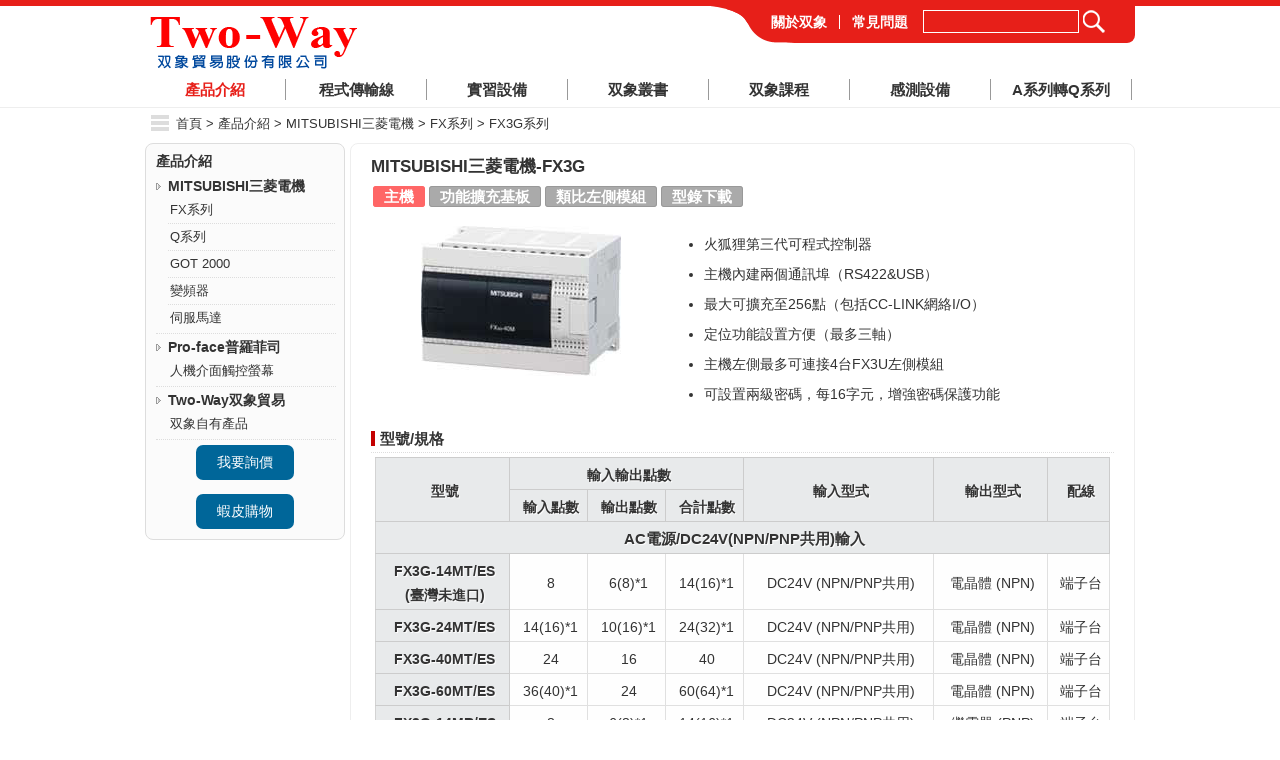

--- FILE ---
content_type: text/html
request_url: http://two-way.com.tw/product/fx/fx3g/
body_size: 31105
content:
<!DOCTYPE html PUBLIC "-//W3C//DTD XHTML 1.0 Transitional//EN" "http://www.w3.org/TR/xhtml1/DTD/xhtml1-transitional.dtd">
<html xmlns="http://www.w3.org/1999/xhtml">
<head>
<meta http-equiv="Content-Type" content="text/html; charset=utf-8" />
<title>FX3G系列-FX系列-MITSUBISHI三菱電機-產品介紹(Two-Way双象貿易股份有限)</title>
<link href="/css/reset.css" rel="stylesheet" type="text/css" />
<link href="/script/jquery-colorbox/colorbox.css" rel="stylesheet" type="text/css" />
<link href="/css/style.css" rel="stylesheet" type="text/css" />
<script type="text/javascript" src="/script/jquery-1.9.1.min.js"></script>
<script type="text/javascript" src="/script/jquery-migrate-1.2.1.min.js"></script>
<script type="text/javascript" src="/script/jquery-colorbox/jquery.colorbox.js"></script>
<script type="text/javascript" src="/script/topbar.js"></script>
<script type="text/javascript" src="/script/gacode.js"></script>
<script type="text/javascript" src="/script/header.scroll.js"></script>
<script type="text/javascript" src="/script/side-nav.js"></script>
<script type="text/javascript" >
    $(function(){
        $(".group1").colorbox({rel:'group1'});
    });
</script>
</head>
<body id="product">
    <div class="wrapper">
        <header id="header">
    <div class="header-container" >
        <div class="header_area">
            <div class="header-logo">
                <h1><a href="/"><img src="/images/logo.png" alt="Two-Way双象貿易股份有限公司" />Two-Way双象貿易股份有限公司</a></h1>
            </div>
            <div class="header-search">
                <div class="search_bg">
                    <div class="menu-top">
                      <ul>
                          <li class="aboutus" ><a href="/aboutus/">關於双象</a> </li>
                          <li class="qna no" ><a href="/qna.php">常見問題</a> </li>
                      </ul>
                    </div>

                </div>
                <div class="search_bar">
                    <form method="get" action="http://www.google.com/custom" target="_blank" style=" padding: 4px 0px 5px 0px;width: 200px; height: 30px;margin: 0px 115px;">
                      <input type="text" name="q" size="16" maxlength="255" value="" style="border: 1px solid #fff;"/>
                      <input type="image" src="/images/search.png" title="search" />

                      <input type="hidden" name="cof" value="S:http://www.two-way.com.tw;GL:0;VLC:#FF9900;AH:left;BGC:white;LH:60;LC:#000099;L:http://www.two-way.com.tw/gif/index/index_logo_01.jpg;ALC:#9900FF;LW:320;T:black;GIMP:rad;AWFID:d2db470e293bf38c;">
                      <input type="hidden" name="domains" value="www.two-way.com.tw">
                      <input type="hidden" name="sitesearch" value="http://www.two-way.com.tw" />
                     </form>
                </div>
            </div>

        </div>
        <div class="clear"></div>
        <div id="menu">
            <ul>
                <li class="product" ><a href="/product/" >產品介紹</a> </li>
                <li class="twusball" ><a href="/product/twusball.php">程式傳輸線</a> </li>
				<li class="twtraining" ><a href="/twtraining.php">實習設備</a> </li>
                <li class="books" ><a href="/twbooks/">双象叢書</a> </li>
                <li class="course" ><a href="/course.php">双象課程</a> </li>
				<li class="twtraffic" ><a href="/twtraffic.php">感測設備</a> </li>
				<li class="qa" ><a href="/product/qa.php">A系列轉Q系列</a> </li>
				
            </ul>
        </div>
	</div>
</header>        <div id="content" >
        	<div class="menu_bread"><a href="/" >首頁</a> &gt; 產品介紹 &gt; MITSUBISHI三菱電機 &gt; FX系列 &gt; FX3G系列</div>
    		        	<div class="side">
            	<strong>產品介紹</strong>
                <ul id="nav">
                    <li>
                    	<a href="/product/#mitsubishi">MITSUBISHI三菱電機</a>
                        <ul>
                            <li><a href="/product/#mitsubishi-FX">FX系列</a></li>
                            <li><a href="/product/#mitsubishi-Q">Q系列</a></li>
                            <li><a href="/product/#mitsubishi-QOT">GOT 2000</a></li>
                            <li><a href="/product/#mitsubishi-FR">變頻器</a></li>
                            <li class="nol" ><a href="/product/#mitsubishi-MR">伺服馬達</a></li>
                        </ul>
                    </li>
                    <li>
                        <a href="/product/#pro-face">Pro-face普羅菲司</a>
                        <ul>
                            <li class="nol" ><a href="/product/#pro-face01">人機介面觸控螢幕</a></li>
                        </ul>
                    </li>
                    <li>
                        <a href="/product/#two-way">Two-Way双象貿易</a>
                        <ul>
                            <li class="nol" ><a href="/product/#two-way01">双象自有產品</a></li>
                        </ul>
                    </li>
                </ul>
				<div class="bookorder"><a href="https://forms.cloud.microsoft/Pages/ResponsePage.aspx?id=DQSIkWdsW0yxEjajBLZtrQAAAAAAAAAAAAN__jSx4iNUM09DSUZVUkJETFFRRUNOMk4xUjJKV0ZGQS4u" target="_blank">我要詢價</a></div><br />
                <div class="bookorder"><a href="https://shopee.tw/twoway1989" target="_blank">蝦皮購物</a></div>
            </div>
            <div id="main" class="right">
				<h2 style="border-bottom: none;">MITSUBISHI三菱電機-FX3G</h2>

                <div class="submenu" id="no01">
                    	<ul>
	    <li class="no01"><a href="/product/fx/fx3g/">主機</a></li>
	    <li class="no02"><a href="/product/fx/fx3g/pfx3g2.php">功能擴充基板</a></li>
	    <li class="no03"><a href="/product/fx/fx3g/pfx3g3.php">類比左側模組</a></li>
	    <li class="no04"><a href="https://1drv.ms/b/s!AvEEIP44itOAhAE5C_U6mgdS-3wD?e=rQ0NcV" target="_blank">型錄下載</a></li>
	</ul>                </div>
                <div class="clear"></div>

                <div class="training">
                    <div class="pic-l"><img src="../../../images/product/fx/fx3g/FX3GMR.jpg" alt="FX3G" /></div>
                    <div class="training_info">
                        <ul>
                            <li>火狐狸第三代可程式控制器</li>
                            <li>主機內建兩個通訊埠（RS422&amp;USB）</li>
                            <li>最大可擴充至256點（包括CC-LINK網絡I/O）</li>
                            <li>定位功能設置方便（最多三軸）</li>
                            <li>主機左側最多可連接4台FX3U左側模組</li>
                            <li>可設置兩級密碼，每16字元，增強密碼保護功能</li>
                        </ul>
                    </div>
                </div>
                <div class="clear"></div>

                <div class="subtitle">
                    <h3>型號/規格</h3>
                </div>
                <div class="proinfo" >
                    <table width="100%" class="btbox">
						<tbody>
							<tr>
								<th rowspan="2">型號</th>
								<th colspan="3">輸入輸出點數</th>
								<th rowspan="2">輸入型式</th>
								<th rowspan="2">輸出型式</th>
								<th rowspan="2">配線</th>
							</tr>
							<tr>
								<th>輸入點數</th>
								<th>輸出點數</th>
								<th>合計點數</th>
							</tr>
							<tr>
								<th colspan="7"><strong>AC電源/DC24V(NPN/PNP共用)輸入</strong></th>
							</tr>
							<tr>
								<th>FX3G-14MT/ES<br />(臺灣未進口)</th>
								<td>8</td>
								<td>6(8)*1</td>
								<td>14(16)*1</td>
								<td>DC24V (NPN/PNP共用)</td>
								<td>電晶體 (NPN)</td>
								<td>端子台</td>
							</tr>
							<tr>
								<th>FX3G-24MT/ES</th>
								<td>14(16)*1</td>
								<td>10(16)*1</td>
								<td>24(32)*1</td>
								<td>DC24V (NPN/PNP共用)</td>
								<td>電晶體 (NPN)</td>
								<td>端子台</td>
							</tr>
							<tr>
								<th>FX3G-40MT/ES</th>
								<td>24</td>
								<td>16</td>
								<td>40</td>
								<td>DC24V (NPN/PNP共用)</td>
								<td>電晶體 (NPN)</td>
								<td>端子台</td>
							</tr>
							<tr>
								<th>FX3G-60MT/ES</th>
								<td>36(40)*1</td>
								<td>24</td>
								<td>60(64)*1</td>
								<td>DC24V (NPN/PNP共用)</td>
								<td>電晶體 (NPN)</td>
								<td>端子台</td>
							</tr>
							<tr>
								<th>FX3G-14MR/ES</th>
								<td>8</td>
								<td>6(8)*1</td>
								<td>14(16)*1</td>
								<td>DC24V (NPN/PNP共用)</td>
								<td>繼電器 (PNP)</td>
								<td>端子台</td>
							</tr>
							<tr>
								<th>FX3G-24MR/ES</th>
								<td>14(16)*1</td>
								<td>10(16)*1</td>
								<td>24(32)*1</td>
								<td>DC24V (NPN/PNP共用)</td>
								<td>繼電器 (PNP)</td>
								<td>端子台</td>
							</tr>
							<tr>
								<th>FX3G-40MR/ES</th>
								<td>24</td>
								<td>16</td>
								<td>40</td>
								<td>DC24V (NPN/PNP共用)</td>
								<td>繼電器 (PNP)</td>
								<td>端子台</td>
							</tr>
							<tr>
								<th>FX3G-60MR/ES</th>
								<td>36(40)*1</td>
								<td>24</td>
								<td>60(64)*1</td>
								<td>DC24V (NPN/PNP共用)</td>
								<td>繼電器 (PNP)</td>
								<td>端子台</td>
							</tr>
						</tbody>
					</table>

                </div>

                <div class="subtitle">
                    <h3>一般規格</h3>
                </div>
                <div class="proinfo" >
					<table width="100%" class="btbox">
						<tbody>
							<tr>
								<th width="20%">項目</th>
								<th colspan="6">規格</th>
							</tr>
							<tr>
								<th>環境溫度</th>
								<td colspan="6">使用時：0~55℃；保存時：-25~75℃</td>
							</tr>
							<tr>
								<th>相對溼度</th>
								<td colspan="6">使用時：5~95%RH (非結霧狀態)</td>
							</tr>
							<tr>
								<th rowspan="6">耐震動</th>
								<td colspan="6">符合EN 68-2-6標準</td>
							</tr>
							<tr>
								<td>&nbsp;</td>
								<td>頻率(Hz)</td>
								<td colspan="2">加速度(m/s2)</td>
								<td>振幅(mm)</td>
								<td>&nbsp;</td>
							</tr>
							<tr>
								<td rowspan="2">安裝於鋁軌</td>
								<td>10~57</td>
								<td colspan="2">－</td>
								<td>0.035</td>
								<td rowspan="4">X、Y、Z方向各10次<br />
								(合計個80分鐘)</td>
							</tr>
							<tr>
								<td>57~150</td>
								<td colspan="2">4.9</td>
								<td>－</td>
							</tr>
							<tr>
								<td rowspan="2">直接安裝時</td>
								<td>10~57</td>
								<td colspan="2">－</td>
								<td>0.075</td>
							</tr>
							<tr>
								<td>57~150</td>
								<td colspan="2">9.8</td>
								<td>－</td>
							</tr>
							<tr>
								<th>耐衝擊</th>
								<td colspan="6">符合EN 68-2-6標準<br />
								(147m/s2加速度，作用時間：11ms，正弦半波脈衝X, Y, Z方向各3次)</td>
							</tr>
							<tr>
								<th>耐雜訊</th>
								<td colspan="6">由雜訊模擬器產生對應在雜訊電壓1000Vp-p、雜訊寬度1&mu;s、上升時間1&mu;s、周期為30~100Hz時，進行模擬測試。</td>
							</tr>
							<tr>
								<th rowspan="2">耐電壓</th>
								<td colspan="3">AC 1500V 1分鐘</td>
								<td colspan="3" rowspan="3">符合JEM-1021標準<br />
								各端子與接地端之間。</td>
							</tr>
							<tr>
								<td colspan="3">AC 500V 1分鐘</td>
							</tr>
							<tr>
								<th>絕緣阻抗</th>
								<td colspan="3">DC 500V，5M&Omega;以上</td>
							</tr>
							<tr>
								<th>接地</th>
								<td colspan="6">第三種接地(接地電阻100&Omega;以下)<br />
								(不可與其他大電流設備共同接地) *1</td>
							</tr>
							<tr>
								<th>工作環境</th>
								<td colspan="6">避免腐蝕性氣體、可燃性瓦斯及導電性粉塵存在的環境。</td>
							</tr>
							<tr>
								<th>工作高度</th>
								<td colspan="6">符合IEC61131-2標準(低於2000m)*2</td>
							</tr>
						</tbody>
					</table>

                </div>

                <div class="subtitle">
                    <h3>輸入規格</h3>
                </div>
                <div class="proinfo" >
					<table width="100%" class="btbox">
					<tbody>
						<tr>
							<th colspan="2" rowspan="2">項目</th>
							<th colspan="4">規格</th>
						</tr>
						<tr>
							<th>FX3G-14MT/ES</th>
							<th>FX3G-24MT/ES</th>
							<th>FX3G-40MT/ES</th>
							<th>FX3G-60MT/ES</th>
						</tr>
						<tr>
							<th colspan="2">輸入點數</th>
							<td>8點</td>
							<td>14點(16)*1</td>
							<td>24點</td>
							<td>36點(40)*1</td>
						</tr>
						<tr>
							<th colspan="2">輸入端子型式</th>
							<td colspan="4">可拆式端子台(M3螺絲)</td>
						</tr>
						<tr>
							<th colspan="2">輸入型式</th>
							<td colspan="4">PNP/NPN</td>
						</tr>
						<tr>
							<th colspan="2">輸入信號電壓</th>
							<td colspan="4">DC24V&plusmn;10%</td>
						</tr>
						<tr>
							<th rowspan="2">輸入阻抗</th>
							<th>X000~X007</th>
							<td colspan="4">3.3k&Omega;</td>
						</tr>
						<tr>
							<th>X010以上</th>
							<td>－</td>
							<td colspan="3">4.3k&Omega;</td>
						</tr>
						<tr>
							<th rowspan="2">輸入信號電流</th>
							<th>X000~X007</th>
							<td colspan="4">7mA/24V DC</td>
						</tr>
						<tr>
							<th>X010以上</th>
							<td>－</td>
							<td colspan="3">5mA/24V DC</td>
						</tr>
						<tr>
							<th rowspan="2">輸入ON電流</th>
							<th>X000~X007</th>
							<td colspan="4">4.5mA以上</td>
						</tr>
						<tr>
							<th>X010以上</th>
							<td>－</td>
							<td colspan="3">3.5mA以上</td>
						</tr>
						<tr>
							<th colspan="2">輸入OFF電流</th>
							<td colspan="4">1.5mA以下</td>
						</tr>
						<tr>
							<th colspan="2">輸入反應時間</th>
							<td colspan="4">約10ms</td>
						</tr>
						<tr>
							<th colspan="2">輸入信號方式</th>
							<td colspan="4">無電壓接點輸入<br />
							NPN輸入：NPN開集極電晶體<br />
							PNP輸入：PNP開集極電晶體</td>
						</tr>
						<tr>
							<th colspan="2">輸入回路絕緣</th>
							<td colspan="4">光耦合二極體絕緣</td>
						</tr>
						<tr>
							<th colspan="2">輸入指示</th>
							<td colspan="4">輸入ON時，LED燈亮</td>
						</tr>
						<tr>
							<th colspan="2">輸入回路</th>
							<td colspan="4"><img alt="p47.jpg" src="../../../images/product/fx/fx3g/pfx3g1_clip_image002_0001.jpg" /></td>
						</tr>
					</tbody>
					</table>
				</div>

                <div class="subtitle">
                    <h3>輸出規格─電晶體輸出</h3>
                </div>
                <div class="proinfo" >
					<table width="100%" class="btbox">
						<tbody>
							<tr>
								<th colspan="3" rowspan="2">項目</th>
								<th colspan="4">規格</th>
							</tr>
							<tr>
								<th>FX3G-14MT/ES</th>
								<th>FX3G-24MT/ES</th>
								<th>FX3G-40MT/ES</th>
								<th>FX3G-60MT/ES</th>
							</tr>
							<tr>
								<th colspan="3">輸出點數</th>
								<td>6點(8)*1</td>
								<td>10點(16)*1</td>
								<td>16點</td>
								<td>24點</td>
							</tr>
							<tr>
								<th colspan="3">輸出端子型式</th>
								<td colspan="4">可拆式端子台(M3螺絲)</td>
							</tr>
							<tr>
								<th colspan="3">輸出型式</th>
								<td colspan="4">繼電器輸出</td>
							</tr>
							<tr>
								<th colspan="3">外部電源</th>
								<td colspan="4">DC5V ~ 30V</td>
							</tr>
							<tr>
								<th rowspan="2">最大負載</th>
								<th colspan="2">阻抗負載</th>
								<td colspan="4">0.5A/1點<br />
								各共通端子(COMMON)的總負載電流值請依下列規定：<br />
								1. 1點輸出的共通端子：0.5A以下&nbsp;<br />
								2. 4點輸出的共通端子：0.8A以下</td>
							</tr>
							<tr>
								<th colspan="2">感抗負載</th>
								<td colspan="4">12W/DC24V</td>
							</tr>
							<tr>
								<th colspan="3">漏電電流</th>
								<td colspan="4">0.1mA以下/DC30V</td>
							</tr>
							<tr>
								<th colspan="3">ON電壓</th>
								<td colspan="4">1.5V以下</td>
							</tr>
							<tr>
								<th colspan="2" rowspan="2">輸出反應時間</th>
								<th>OFF&rarr;ON</th>
								<td colspan="2" rowspan="2">Y000, Y001：5&micro;s以下/10mA以上<br />
								(DC5~24V)<br />
								Y002~：0.2ms以下/200mA以上<br />
								(DC24V)</td>
								<td colspan="2" rowspan="2">Y000~Y002：5&micro;s以下/10mA以上<br />
								(DC5~24V)<br />
								Y003~：0.2ms以下/200mA以上<br />
								(DC24V)</td>
							</tr>
							<tr>
								<th>ON&rarr;OFF</th>
							</tr>
							<tr>
								<th colspan="3">輸出回路絕緣</th>
								<td colspan="4">光耦合器絕緣</td>
							</tr>
							<tr>
								<th colspan="3">輸出動作指示</th>
								<td colspan="4">光耦合器驅動時，LED燈亮</td>
							</tr>
							<tr>
								<th colspan="3">輸出回路</th>
								<td colspan="4"><img alt="p48.jpg" src="../../../images/product/fx/fx3g/pfx3g1_clip_image002_0002.jpg" style="height:146px; width:154px" /></td>
							</tr>
						</tbody>
					</table>
                </div>

                <div class="subtitle">
                    <h3>功能規格</h3>
                </div>
                <div class="proinfo" >
					<table width="100%" class="btbox">
						<tbody>
							<tr>
								<th colspan="2">項目</th>
								<th colspan="5">功能</th>
							</tr>
							<tr>
								<th colspan="2">運算控制方式</th>
								<td colspan="5">程式記憶儲存，來回掃描、程式中斷插入</td>
							</tr>
							<tr>
								<th colspan="2">輸出輸入控制方式</th>
								<td colspan="5">結束再生方式及直接再生方式</td>
							</tr>
							<tr>
								<th colspan="2">程式支援語言</th>
								<td colspan="5">階梯圖(Ladder)、步進階梯圖(SFC)</td>
							</tr>
							<tr>
								<th rowspan="4">程<br />式<br />記<br />憶<br />體</th>
								<th>最大記憶容量</th>
								<td colspan="5">32K Steps / 記憶體為EEPROM<br />
								容許寫入次數：最多2萬次</td>
							</tr>
							<tr>
								<th>記憶體卡匣&nbsp;<br />(另購)</th>
								<td colspan="5">32K Steps / 記憶體為EEPROM (有程式傳輸功能)<br />
								容許寫入次數：最多1萬次</td>
							</tr>
							<tr>
								<th>運轉中程式寫入功能</th>
								<td colspan="5">有(可在PLC運轉中更改程式)</td>
							</tr>
							<tr>
								<th>密碼輸入</th>
								<td colspan="5">密碼保護功能/客戶密碼保護功能</td>
							</tr>
							<tr>
								<th>萬年曆<br />時鐘</th>
								<th>萬年曆功能※1</th>
								<td colspan="5">內建，1980~2079年(閏年修正)；西元2位或4位；<br />
								25℃時的月誤差為&plusmn;45秒。</td>
							</tr>
							<tr>
								<th rowspan="2">指令種類</th>
								<th>基本指令</th>
								<td colspan="5">順控指令：29個<br />步進階梯圖指令：2個</td>
							</tr>
							<tr>
								<th>應用指令</th>
								<td colspan="5">112種</td>
							</tr>
							<tr>
								<th rowspan="2">運算處<br />
								理速度</th>
								<th>基本指令</th>
								<td colspan="5">標準模態時※3：0.21&mu;s/指令&nbsp;<br />
								擴充模態時※3：0.42&mu;s/指令</td>
							</tr>
							<tr>
								<th>應用指令</th>
								<td colspan="5">標準模態時※3：0.5&mu;s/指令&nbsp;<br />
								擴充模態時※3：1.2&mu;s/指令</td>
							</tr>
							<tr>
								<th rowspan="4">輸入輸出點數</th>
								<th>擴充時輸入點數&nbsp;a</th>
								<td>128點以下</td>
								<td colspan="2" rowspan="2">合計點數 c</td>
								<td colspan="2" rowspan="2">a+b+ ≦ c ；128點以下</td>
							</tr>
							<tr>
								<th>擴充時輸入點數&nbsp;b</th>
								<td>128點以下</td>
							</tr>
							<tr>
								<th>遠端I/O站點數<br />
								(CC-Link)</th>
								<td colspan="5">128點以下</td>
							</tr>
							<tr>
								<th>上述合計點數</th>
								<td colspan="5">256點以下</td>
							</tr>
							<tr>
								<th rowspan="2">輸入輸出編號</th>
								<th>輸入編號</th>
								<td colspan="5">X000~X177；248點 (元件編號為8進制)</td>
							</tr>
							<tr>
								<th>輸出編號</th>
								<td colspan="5">Y000~Y177；248點 (元件編號為8進制)</td>
							</tr>
							<tr>
								<th rowspan="4">內部輔助<br />
								繼電器</th>
								<th>一般用</th>
								<td colspan="2">M0~M383</td>
								<td colspan="2">384點</td>
								<td rowspan="4">－</td>
							</tr>
							<tr>
								<th>EEPROM停電保持</th>
								<td colspan="2">M384~M1535</td>
								<td colspan="2">1152點</td>
							</tr>
							<tr>
								<th>一般用※2</th>
								<td colspan="2">M1536~M7679</td>
								<td colspan="2">6144點</td>
							</tr>
							<tr>
								<th>特殊輔助繼電器</th>
								<td colspan="2">M8000~M8511</td>
								<td colspan="2">512點</td>
							</tr>
							<tr>
								<th rowspan="3">步進點</th>
								<th>程式初始用</th>
								<td colspan="2">S0~S9</td>
								<td colspan="2">10點</td>
								<td rowspan="3">－</td>
							</tr>
							<tr>
								<th>EEPROM停電保持</th>
								<td colspan="2">S10~S999</td>
								<td colspan="2">990點</td>
							</tr>
							<tr>
								<th>一般用※2</th>
								<td colspan="2">S1000~S4095</td>
								<td colspan="2">3096點</td>
							</tr>
							<tr>
								<th rowspan="5">計時器</th>
								<th>100ms</th>
								<td colspan="2">T0~T199</td>
								<td colspan="2">200點</td>
								<td>0.1~3276.7秒</td>
							</tr>
							<tr>
								<th>10ms</th>
								<td colspan="2">T200~T245</td>
								<td colspan="2">46點</td>
								<td>0.01~327.67秒</td>
							</tr>
							<tr>
								<th>1ms積算</th>
								<td colspan="2">T246~T249</td>
								<td colspan="2">4點</td>
								<td>0.001~32.767秒</td>
							</tr>
							<tr>
								<th>100ms積算</th>
								<td colspan="2">T250~T255</td>
								<td colspan="2">6點</td>
								<td>0.1~3.276.7秒</td>
							</tr>
							<tr>
								<th>1ms</th>
								<td colspan="2">T256~T319</td>
								<td colspan="2">64點</td>
								<td>0.001~32.767秒</td>
							</tr>
							<tr>
								<th colspan="2">外部設定旋轉開關</th>
								<td colspan="5">內建兩組旋轉開關，可當成外部設定計時器來使用 VR1：D8030&nbsp;&nbsp; VR2：D8031</td>
							</tr>
						</tbody>
					</table>

					<table width="100%" class="btbox">
						<tbody>
							<tr>
								<th colspan="3">項目</th>
								<th colspan="3">功能</th>
							</tr>
							<tr>
								<th rowspan="4">計數器</th>
								<th colspan="2">16位元加算 (一般用)</th>
								<td>C0~C15</td>
								<td>16點</td>
								<td rowspan="2">0~32767次</td>
							</tr>
							<tr>
								<th colspan="2">16位元加算 (EEPROM)</th>
								<td>C16~C199</td>
								<td>184點</td>
							</tr>
							<tr>
								<th colspan="2">32位元加減算&nbsp;(一般用)</th>
								<td>C200~C219</td>
								<td>20點</td>
								<td rowspan="2">-2,147,483,648~<br />
								+2,147,483,647</td>
							</tr>
							<tr>
								<th colspan="2">32位元加減算&nbsp;(EEPROM)</th>
								<td>C220~C234</td>
								<td>15點</td>
							</tr>
							<tr>
								<th rowspan="3">高<br />速<br />計<br />數<br />器</th>
								<th colspan="2">1相1計數輸入；32位元加減算</th>
								<td>C235~C245</td>
								<td colspan="2" rowspan="3">-2,147,483,648 ~ +2,147,483,647</td>
							</tr>
							<tr>
								<th colspan="2">1相2計數輸入；32位元加減算</th>
								<td>C246~C250</td>
							</tr>
							<tr>
								<th colspan="2">2相2計數輸入；32位元加減算</th>
								<td>C251~C255</td>
							</tr>
							<tr>
								<th rowspan="6">資<br />料<br />暫<br />存<br />器</th>
								<th colspan="2">一般用(16位元)</th>
								<td>D0~D127</td>
								<td>128點</td>
								<td rowspan="3">－</td>
							</tr>
							<tr>
								<th colspan="2">EEPROM停電保持用 (16位元)</th>
								<td>D128~D1099</td>
								<td>972點</td>
							</tr>
							<tr>
								<th colspan="2">一般用(16位元)</th>
								<td>D1100~D7999</td>
								<td>6900點</td>
							</tr>
							<tr>
								<th colspan="2">檔案暫存器&nbsp;<br />
								(EEPROM停電保持)</th>
								<td>D1000~D7999</td>
								<td>7000點</td>
								<td>經由參數設定可將D1000~D7999設定為<br />
								檔案暫存器 (以500點為1個設定單位)</td>
							</tr>
							<tr>
								<th colspan="2">特殊輔助暫存器(16位元)</th>
								<td>D8000~D8511</td>
								<td>512點</td>
								<td rowspan="2">－</td>
							</tr>
							<tr>
								<th colspan="2">間接指定暫存器(16位元)</th>
								<td>V0~V7<br />
								Z0~Z7</td>
								<td>16點</td>
							</tr>
							<tr>
								<th colspan="3">擴充暫存器(16位元) ※2</th>
								<td>R0~R23999</td>
								<td>24000點</td>
								<td>－</td>
							</tr>
							<tr>
								<th colspan="3">擴充檔案暫存器(16位元)</th>
								<td>ER0~ER23999</td>
								<td>24000點</td>
								<td>內建EEPROM或加裝外部記憶卡時使用</td>
							</tr>
							<tr>
								<th rowspan="4">指標</th>
								<th colspan="2">JAMP, CALL目的地</th>
								<td>P0~P2047</td>
								<td>2048點</td>
								<td>CJ, CALL指令使用時</td>
							</tr>
							<tr>
								<th colspan="2">中斷插入</th>
								<td>I0~I5</td>
								<td>6點</td>
								<td rowspan="2">－</td>
							</tr>
							<tr>
								<th colspan="2">定期中斷插入</th>
								<td>I6~I8</td>
								<td>3點</td>
							</tr>
							<tr>
								<th colspan="2">高速計數器中斷插入</th>
								<td>I010~I060</td>
								<td>6點</td>
								<td>HSCS指令使用時</td>
							</tr>
							<tr>
								<th>巢狀</th>
								<th colspan="2">主控制回路程式用</th>
								<td>N0~N7</td>
								<td>8點</td>
								<td>MC指令使用時</td>
							</tr>
							<tr>
								<th rowspan="4">常數</th>
								<th rowspan="2">10進位(K)</th>
								<th>16位元</th>
								<td colspan="3">-32768 ~ +32768</td>
							</tr>
							<tr>
								<th>32位元</th>
								<td colspan="3">-2147483648 ~ +2147483648</td>
							</tr>
							<tr>
								<th rowspan="2">16進位(H)</th>
								<th>16位元</th>
								<td colspan="3">0 ~ FFFF</td>
							</tr>
							<tr>
								<th>32位元</th>
								<td colspan="3">0 ~ FFFFFFFF</td>
							</tr>
                            <tr>
							  <th colspan="2" rowspan="6">外形尺寸</th>
								<td colspan="4"><img alt="p48.jpg" src="../../../images/product/fx3g-mm.jpg" style="height:160px; width:360px" /></td>
                            </tr>
                            <tr>
                              <td>型號</td>
                              <td width="6%">W</td>
                              <td width="16%">W1 (安裝孔間距)</td>
                              <td width="24%">重量</td>
                            </tr>
                            <tr>
                              <td>FX3G-14M □</td>
                              <td>90mm</td>
                              <td>82mm</td>
                              <td>約0.50kg</td>
                            </tr>
                            <tr>
                              <td>FX3G-24M □</td>
                              <td>90mm</td>
                              <td>82mm</td>
                              <td>約0.55kg</td>
                            </tr>
                            <tr>
                              <td>FX3G-40M □</td>
                              <td>130mm</td>
                              <td>122mm</td>
                              <td>約0.70kg</td>
                            </tr>
                            <tr>
                              <td>FX3G-60M □</td>
                              <td>175mm</td>
                              <td>167mm</td>
                              <td>約0.85kg</td>
                            </tr>
                            
						</tbody>
					</table>
                </div>
            </div>
        </div>
        <div class="clear"></div>
                <div id="footer">
        	<div class="footer-container" >
				<div class="left">
					<ul class="f-menu" >
                        <li><a href="/download/dm/2019dm.php" target="_blank">双象綜合型錄</a></li>
                        <li><a href="/dm/">電子型錄</a></li>
						<li><a href="/downloads.php">資料下載</a></li>
						<li><a href="/plcerror.php">PLC錯誤一覽表</a></li>
						<li><a href="https://forms.cloud.microsoft/Pages/ResponsePage.aspx?id=DQSIkWdsW0yxEjajBLZtrQAAAAAAAAAAAAN__jSx4iNUM09DSUZVUkJETFFRRUNOMk4xUjJKV0ZGQS4u" target="_blank" >網路詢價單</a></li>
						<li><a href="https://forms.cloud.microsoft/Pages/ResponsePage.aspx?id=DQSIkWdsW0yxEjajBLZtrQAAAAAAAAAAAAN__jSx4iNUODZNSUhaTThMU1lQWVhMSDczS0QxNU40My4u" target="_blank" >支援與協助</a></li>
						<li class="no" ><a href="http://shop.two-way.com.tw/TwoWay/specials.php" target="_blank" >双象購物網</a></li>
					</ul>
                    <div class="copyright">
                        <p>TEL：台北 / 02-2558-9169&nbsp;&nbsp;&nbsp;&nbsp;台中 / 04-2310-0115&nbsp;&nbsp;&nbsp;&nbsp;台南 / 06-313-9856</p>
                        双象貿易股份有限公司 版權所有(C) All Rights Reserved. Web Design by Two-Way
                    </div>
                </div>
                <div class="right">
                    <ul class="qrcode">
                        <li><a href="http://line.naver.jp/ti/p/@two-way" target="_blank"><img src="/images/line.png" alt="line" /></a></li>
                        <li><a href="http://www.facebook.com/twoway.com.tw" target="_blank"><img src="/images/fb.png" alt="facebook" /></a></li>
						<li><a href="https://www.instagram.com/twoway020406/" target="_blank"><img src="/images/ig.png" alt="ig" /></a></li>
						<li><a href="https://www.youtube.com/@two-way1989" target="_blank"><img src="/images/yt.png" alt="yt" /></a></li>
						<li><a href="https://issuu.com/two-way" target="_blank"><img src="/images/is.png" alt="is" /></a></li>
						<li><a href="https://www.linkedin.com/company/two-way1989/" target="_blank"><img src="/images/in.png" alt="in" /></a></li>
                    </ul>
                </div>
            </div>
        </div>    </div>
</body>
</html>

--- FILE ---
content_type: text/css
request_url: http://two-way.com.tw/css/reset.css
body_size: 1153
content:
@charset "utf-8";
html, body, div, span, object, iframe, h1, h2, h3, h4, h5, h6, p, blockquote, pre, abbr, address, cite, code, del, dfn, em, img, ins, kbd, q, samp, small, strong, sub, sup, var, b, i, dl, dt, dd, ol, ul, li, fieldset, form, label, legend, table, caption, tbody, tfoot, thead, tr, th, td, article, aside, canvas, details, figcaption, figure, footer, header, hgroup, menu, nav, section, summary, time, mark, audio, video, input {margin:0;padding:0;border:0;outline:0;font-size:100%;vertical-align:bottom;border-collapse:collapse;}
body{line-height:1;-webkit-text-size-adjust:100%;-ms-text-size-adjust:100%;}
img{ vertical-align:bottom;}
article, aside, details, figcaption, figure, footer, header, hgroup, menu, nav, section {display:block}
ul, ol {list-style:none}blockquote, q {quotes:none}blockquote:before, blockquote:after, q:before, q:after {content:none}
a {margin:0;padding:0;font-size:100%;vertical-align:baseline;text-decoration:none}
*,
*:before,
*:after {-webkit-box-sizing: border-box;-moz-box-sizing:border-box;box-sizing:border-box;}
.clear{clear:both;}
/* HTML5 藏標題用 */
.hide{text-indent:-9999px;line-height:0px;}

--- FILE ---
content_type: text/css
request_url: http://two-way.com.tw/css/style.css
body_size: 19223
content:
@charset "utf-8";
body {
    font-size: 15px;
    color: #003399;
    background-color:#fff;
    margin: 0px auto;
    width: 100%;
    font-family: 'Helvetica Neue', Helvetica, Arial, 'Microsoft JhengHei', PMingLiU, sans-serif;
}

a { color: #333;}
a:hover { color: #003399;}
.clear { clear: both;}

.wrapper {
    margin: 0 auto;
    background-color:#fff;
}

/* 表頭 */
#header {
    width: 100%;
    margin: 0 auto;
    border-top-width:6px;
    border-top-style:solid;
    border-top-color:#e71f19;
    position: fixed;
    background: #fff;
    height: 108px;
    top: 0px;
    z-index: 2;
    border-bottom: 1px solid #eee;
}

#header .header-container{
    width: 990px;
    margin: 0px auto;
}

#header.scroll {
    background-color: rgba(255, 255, 255, 0.9);
    Box-shadow: 3px 3px 10px 0px #333;
}

#header .header-search{
    position: relative;
    margin: 0 auto;
}
.header-logo{
    margin: 10px 0px 0px 5px;
    float: left;
}

.header-logo h1 a {
    float: left;
    margin: 0px;
}
.header-logo h1 img {
    float: left;
}
.header-logo h1 {
    text-indent: -9999px;
}

.header-search{
    display: block;
    width: 426px;
    height: 37px;
    position: absolute;
    top: 0px;
    color:#fff;
    float: right;
    right: 0px;
}

.search_bg{
    background: url("../images/search_bg.png") no-repeat left top;
    width: 99px;
    height: 37px;
    float: left;
    text-align:right;
    padding: 8px 8px 0px 0px;
}

.search_bar{
    width: 327px;
    height: 37px;
    float: right;
    background-color:#e71f19;
    margin: 0px;
    border-radius: 0px 0px 8px;*/;
}

.search_bar input[type="text"]{
    color: #fff;
    height: 23px;
    background-color: #e71f19;
}

.search_bar input:hover {
    background-position: left -50px;
}
.menu-top {
    position: absolute;
    float: right;
    font-size: 14px;
    margin: 5px;
    left: 45px;
    top: 4px;
}

.menu-top li {
    margin: 0;
    padding: 0;
    float: left;
    border-right: 1px solid #fff;
}

.menu-top  li a {
    padding: 0px 12px;
    display: block;
    text-decoration: none;
    text-align: center;
    font-weight: bold;
    color: #fff;
}

.menu-top li.no {
    border-right: none;
}

#menu{
    margin: 10px 0 8px 0;
    list-style: none;
    float: left;
    color: #333;
    width: 990px;
    position: absolute;
}

#default .default a, #reviews .reviews a, #product .product a, #twusball .twusball a, #twtraining .twtraining a, #downloads .downloads a,#books .books a, #menu li a:hover {
    color: #e71f19;
}

#menu li {
    margin: 0;
    padding: 0;
    float: left;
    border-right: 1px solid #999;
}

#menu li.no {
    border-right: none;
}

#menu li a {
    width: 140px;
    padding: 3px 0px;
    display: block;
    color: #333;
    text-decoration: none;
    text-align: center;
    font-size: 15px;
    font-weight: bold;
}


#content {
    margin: 115px auto 0px;
    color: #333;
    width: 990px;
}

/* 首頁大圖輪播 */
#adbanner{ height: 280px; width: 990px; overflow: hidden; position: relative;}
#adbanner ul {position: absolute;}
#adbanner ul li { list-style:none; margin:0px; padding:0px;}
#adbanner img {border:0;}
#adbanner ul li {float:left; overflow:hidden; position:relative; background:#000;}
#adbanner ul li div {position:absolute; overflow:hidden;}
#adbanner .btnBg {position:absolute; height:20px; left:0; bottom:0; background:#000; display:none;}
#adbanner .btn {position:absolute; width:580px; height:23px; padding:0px 10px 0px 10px; right:0; bottom:6px; text-align:right;}
#adbanner .btn span {display:inline-block; _display:inline; _zoom:1; width:25px; height:24px; line-height:24px; text-align:center; _font-size:0; margin-left:5px; cursor:pointer; background:#fff;}
#adbanner .btn span.on {background:#fff;}
#adbanner .preNext {width:35px; height:100px; position:absolute; top:140px; background:url(../images/prevnext.png) no-repeat 0 0; cursor:pointer;}
#adbanner .pre {left:0;}
#adbanner .next {right:0; background-position:right top;}

#content h2.title{
    text-indent: 5px;
    border-left: 4px solid #c40000;
    color: #003399;
}

#content .box {
    margin: 10px 0px 2px 6px;
    float:left;
}

#content .box-list{
    margin: 8px 6px 2px 6px;
    height: 135px;
    max-width: 450px;
    font-size: 0;
}

#content .box-b {
    border: 1px solid #CCCCCC;
    padding: 2px;
    border-radius: 8px;
    float:left;
    margin: 0px 6px 2px 0px;
}

#content .box-s {
    border: 1px solid #CCCCCC;
    padding: 0px;
    margin: 0px 6px 4px 0px;
    width: 90px;
    height: 63px;
    float:left;
    text-align: center;
    border-radius: 8px;
}

#content .box-s:before {
  content: "";
  height: 100%;
  display: inline-block;
  vertical-align: middle;
}

#content .box-s p{
    font-size: 14px;
    display: inline-block;
    vertical-align: middle;
    line-height: 20px;
}
#content .box-b:hover, #content .box-s:hover {
    border: 1px solid #999;
}

#content .news {
    width:345px;
    font-size: 14px;
}

#content .news li {
    padding: 10px 0px 8px 8px;
    border-bottom: 1px solid #d9d9d9;
    white-space: nowrap;
    text-overflow: ellipsis;
    overflow: hidden;
}
#content .news li:hover {
    color:#999;
}

#content .news li span{
    color:#e71f19;
}

.menu_bread {
    position: relative;
    color: #333;
    background: url(../images/bread.png) no-repeat;
    height: 16px;
    padding: 2px 0px 0px 25px;
    background-size: 18px 16px;
    margin: 0px 0px 0px 6px;
    font-size: 13px;
}
.side {
    float: left;
    border: 1px solid #ddd;
    padding: 10px 10px;
    width: 200px;
    border-radius: 8px;
    margin: 12px 0px;
    background-color: #fbfbfb;
    font-size: 14px;
}

#nav{
    height: 100%;
    width: 180px;
    margin: 5px auto;
}

#nav li{
    color: #333;
    list-style-type: none;
    padding: 2px 0px;
    font-weight: normal;
    border-bottom: 1px dotted #ddd;
}

#nav > li{
    padding: 2px 1px 2px;
    width: 180px;
    line-height: 1.6em;
    padding-left: 12px;
    margin: 0px;
    background: url(../images/arrow.gif) no-repeat left 10px;
    font-weight: bold;
}

#nav li.nol{
    border-bottom:0px
}

#nav a{
    display: block;
    text-decoration: none;
}
#nav ul a{
    font-size: 13px;
    padding: 0px 0px 0px 2px;
}

#nav li span{
    font-size:12px;
}

#nav li a:hover{
    color: #e71f19;
}

#nav .submenu2 {
    height: 100%;
    width: 135px;
    margin: 0px 30px auto;
}

#nav .submenu2 li {
    border-bottom: 0px;
    list-style-type: disc;
}

#main{
    border: 1px solid #eee;
    padding: 0px 20px;
    border-radius: 8px;
    color:#333;
    margin: 8px 0px;
    font-size: 14px;
}

#main input {
    border: 1px solid #d3d3d3;
    margin: 2px;
    padding: 2px;
}

#main.right{
    margin: 12px 0px;
    float: right;
    width: 785px;
}

#main h2{
    margin: 12px 0px 4px;
    padding: 2px 0px 6px;
    border-bottom: 2px dotted #DDC;
    font-size: 17px;
}

#main p {
    line-height: 1.6em;
    font-size: 14px;
}

#main span {
    color: #e71f19;
    font-weight: bold;
    font-size:15px;
}

#main span.note {
    color: #999;
    font-size: 13px;
}

#main span.info {color: #11988f;}
#main span.more a{color: #333;font-weight: bold;font-size: 14px;float:right;}
#main span.more a:hover{color: #999;}
#main .txt-pic {text-align: center;padding: 5px;}
#main .txt-pic img{text-align: center;padding: 5px;border: solid 1px #e3e3e3;max-width: 100%;}
#main .txt-pic span{text-align: left;color:#333;}
#main strong {font-size:15px;}

#main ul {
    margin: 2px 0 0 20px;
}

#main li{
    padding: 4px 0px;
    list-style-position: outside;
    list-style: disc;
}

#main .boxin{
    width: 100%;
    background-color: #eee;
    margin: 0px 0px 5px 0px;
    padding: 12px;
    border-radius: 6px;
}

#main .boxin-s{
    width: 49%;
    background-color: #eee;
    margin: 0px 8px 8px 0px;
    padding: 12px;
    border-radius: 6px;
    height: 140px;
    text-align:left;
    float: left;
}

#main .boxin-s ul, #main .boxin ul{
    margin: 0px;
}

#main .boxin-s li, #main .boxin li{
    padding: 6px 0px;
    list-style-position:outside;
    list-style-type:none;
}

#main table.btbox {
    border:1px solid #d3d3d3;
    background:#fefefe;
    margin: 4px 0px 5px 0px;
    padding: 12px;
    line-height: 24px;
}

#main .btn {
    background: #3e8bca;
    border-radius: 5px;
    padding: 5px 12px;
    color: #fff;
    font-weight: bold;
    width: 60px;
    height: 30px;
    cursor: pointer;
    letter-spacing: 5px;
    margin: 0 0 -3px 15px;
}
#main .btn:hover {
    background: #2c7800;
}

/* 輪播 */
#banner{ height: 165px; width: 740px; overflow: hidden; position: relative; margin: 0px 0 10px 0px;}
#banner ul {position: absolute;margin: 0px;}
#banner ul li { list-style:none; margin:0px; padding:0px;}
#banner img {border:0;}
#banner ul li {float:left; overflow:hidden; position:relative; background:#fff;}
#banner ul li div {position:absolute; overflow:hidden;}
#banner .btnBg {position:absolute; height:20px; left:0; bottom:0; background:#000; display:none;}
#banner .btn {letter-spacing:0px;position:absolute; width:580px; height:23px; padding:0px 10px 0px 10px; right:0; bottom:6px; text-align:right;background: none;}
#banner .btn span {display:inline-block; _display:inline; _zoom:1; width:25px; height:24px; line-height:24px; text-align:center; _font-size:0; margin-left:5px; cursor:pointer; background:#fff;}
#banner .btn span.on {background:#fff;}
#banner .btn:hover{background: none;}

#banner .preNext {width:35px; height:100px; position:absolute; top:60px; background:url(../images/prevnext.png) no-repeat 0 0; cursor:pointer;}
#banner .pre {left:0;}
#banner .next {right:0; background-position:right top;}

table.btbox th, td{padding: 5px 2px 2px 6px; vertical-align: top; }
table.btbox th {text-shadow: 1px 1px 1px #fff; background:#e8eaeb;border-top: 1px solid #ccc;border-right: 1px solid #ccc;vertical-align: middle;}
table.btbox td {border-top:1px solid #e0e0e0; border-right:1px solid #e0e0e0;}
table.btbox td.first, table.btbox th.first {text-align:left}
table.btbox td.last {border-right:none;}
.picinfo{
    color: #666;
    margin: 4px;
    line-height: 1.4em;
    font-size: 13px;
}

#main .proinfo {
    line-height: 1.8em;
    margin: 0px 4px 0px 4px;
}

#main .centerinfo{
    text-align: center;
}

#main .proinfo td{ vertical-align: middle; text-align: center;}

#main td.left,#main th.left {
    text-align: left;
}

#main table li {
    padding: 0px;
}

#main .gmap{
    text-align: center;
    padding: 5px;
    border: solid 1px #e3e3e3;
}

#main .subtitle {
    border-bottom: 1px dotted #ddd;
    padding: 10px 0px 0px 0px;
    margin: 6px 0px 4px 0px;
    height: 32px;
}

#main .subtitle h3 {
    width: 500px;
    float: left;
    font-size: 15px;
    border-left: 4px solid #c40000;
    text-indent: 5px;
}

#main .subtitle h4 {
    width: 500px;
    float: left;
    font-size: 17px;
    text-indent: 5px;
}

#main .subtitle .price {
    float: right;
    font-size: 17px;
    color: #e71f19;
    font-weight: bold;
}

#main .subtitle span {
    color: #11988f;
    font-size: 17px;
}

#main .subtitle span a{
    color: #11988f;
}

#main .center {
    width: 100%;
    text-align: center;
}

#main .submenu {margin: 0px 0px 35px 0px;}
#main .submenu ul {margin: 0px;}
#main .submenu ul>li {list-style: none;float: left;}
#main .submenu li>a {color: #fff;font-weight: bold;border: solid 1px #999;background-color: #aaa;margin: 0px 2px;padding: 1px 10px;border-radius: 3px;font-size: 15px;}
#main .submenu li.on>a {color: #fff;border: solid 1px #ff6666;background-color: #ff6666;}
#main #no01 .no01 a, #main #no02 .no02 a, #main #no03 .no03 a, #main #no04 .no04 a, #main #no05 .no05 a, #main #no06 .no06 a,#main #no07 .no07 a, #main .submenu li a:hover { color: #fff;border: solid 1px #ff6666;background-color: #ff6666;}

/* q and a */
#qaContent {
    width: 100%;
}

#qaContent h3 {
    background-color: #eee;
    font-size: 16px;
    padding: 6px;
}

#qaContent ul.accordionPart {
    margin: 10px auto;
}

#qaContent ul.accordionPart li {
    border-bottom: solid 1px #e3e3e3;
    padding-bottom: 10px;
    margin-top: 12px;
    list-style-type: none;

}
#qaContent ul.accordionPart li .qa_title {
    padding-left: 16px;
    background: url(../images/list_next.png) no-repeat;
    background-position: 0px;
    margin: 0px 0px 0px 6px;
}
#qaContent ul.accordionPart li .qa_title_on {
    text-decoration: underline;

}
#qaContent ul.accordionPart li .qa_content {
    margin: 6px 0px 0px 20px;
    color: #666;
    background-color: #eee;
    padding: 8px;
    border-radius: 5px;
    line-height: 1.4em;
}

#qaContent ul.accordionPart li .qa_content a{
    color: #993300;
}

/* 書藉　*/
#main ul.bookgroup {
    float: left;
    width: 100%;
    margin: 0px auto;
    padding: 10px 0px 0px 0px;
}

#main ul.bookgroup li {
    float: left;
    width: 140px;
    border: 2px solid #164491;
    margin: 0px 4px 8px;
    list-style: inherit;
    border-radius: 6px;
    text-align: center;
    font-size: 15px;
    color: #164491;
    font-weight: bold;
    line-height: 1.2em;
}

#main ul.bookgroup li a{
    color: #164491;
    width: 135px;
    height: 35px;
    display:block;
}

#main ul.bookgroup li:hover{
    border: 2px solid #e71f19;
    color: #164491;
}

#main ul.bookgroup li a{
    color: #164491;
}

#main ul.bookgroup li a:hover{
    color: #e71f19;
}

.booksname {
    margin: 5px;
    color: #666;
    font-size: 13px;
}

#main .booklist {
    float: left;
    width: 48%;
    margin: 0px 10px 8px 0px;
    font-size:13.5px;
    line-height: 1.3em;
    color: #999;
}

#main .booklist .bookpic{
    border: 1px solid #bbb;
    padding: 3px;
    float: left;
    margin: 0px 6px 0px 0px;
}

#main .booklist h4{
    color: #333;
    line-height: 1.5;
}

#main .bookother {
    margin: 5px;
}

#main .bookother a{
    width: 75px;
    height: 30px;
    color: #fff;
    font-weight: bold;
    border: solid 1px #999;
    background-color: #999;
    margin: 0px 1px;
    padding: 1px 5px;
    border-radius: 3px;
}
#main .bookother a:hover{
    background-color: #333;
}

#main .bookinfo{
    float: left;
    width: 740px;
    border-bottom: 1px dotted #DDDDDD;
    padding: 5px 0px 5px 0px;
}

#books .bookpic{
    border: 1px solid #bbb;
    padding: 3px;
    height: 115px;
}
.bookorder {margin: 0 auto;text-align: center;width: 7em;}
.bookorder a {background-color: #069;color: #FFFFFF;display: block;line-height: 2.5em;margin: 0;text-align: center;border-radius: 0.5em;}
.bookorder a:hover {background-color:#e71f19}

#books h4{
    color: #336699;
    line-height: 1.5;
    font-size:16px;
}

#main .bookorder {
    margin: 10px auto;
    text-align: center;
    width: 7em;
}

#main .bookorder a {
    background-color: #069;
    color: #FFFFFF;
    display: block;
    line-height: 1.9em;
    margin: 0;
    text-align: center;
    border-radius: 0.5em;
}

#main .bookorder a:hover {background-color:#e71f19
}


#main .publishing, #main .author, #main .other, #main .price {
    font-size:13px;
}

#main #promo_tab {
    padding: 0px 0px 10px 0px;
}

#main .boxaa {
    width: 100%;
}
#main .boxaa .tabs {
    margin: 0px;
    overflow: hidden;
    position: relative;
}

#main .boxaa .tabs ul{
    margin: 0px;
}
#main .tabs li {
    float: left;
    width: 20%;
    list-style: none;
}

#main .tabs li a {
    display: block;
    font-size: 15px;
    line-height: 1.3em;
    color: #000;
    text-decoration: none;
    text-align: center;
    padding: 5px 0 2px 0;
    margin: 0 1px 0 0;
    border: 1px solid #eee;
    border-radius: 8px 8px 0 0;
    position: relative;
}

#promo_tab .tabs li.inhere a{
    font-weight: bold;
    background-color:#fbfbfb;
}

#main .tab_container {
    border-radius: 0 0 8px 8px;
    padding: 5px;
    position: relative;
    margin: -7px 0px;
    border: 1px solid #eee;
    background-color:#fbfbfb;
}

#main .pic-l {
    float: left;
    padding: 10px;
    margin: 0px 8px 0px 0px;
    width: 300px;
    text-align: center;
}

#main .pic-r {
    float: right;
    padding: 10px;
    margin: 0px 8px 0px 0px;
    width: 300px;
    text-align: center;
}


/* 實習設備 */
.training_info {
    padding: 6px 0px;
    margin: 5px 0px 0px 0px;
    width: 430px;
    font-size: 14px;
    float: right;
}

.training_info li{
    line-height: 1.6em;
}

div.more {
    margin: 9px;
}

div.more a{
    width: 75px;
    height: 30px;
    color: #fff;
    font-weight: bold;
    border: solid 1px #ff6666;
    background-color: #ff6666;
    margin: 0px 1px;
    padding: 3px 8px;
    border-radius: 3px;
}

.otherinfo a:hover{
    background-color: #ff5757;
}

.otherinfo {
    margin: 9px;
}

.otherinfo a{
    width: 75px;
    height: 30px;
    color: #fff;
    font-weight: bold;
    border: solid 1px #ff6666;
    background-color: #ff6666;
    margin: 0px 1px;
    padding: 3px 8px;
    border-radius: 3px;
}

.otherinfo a:hover{
    background-color: #ff5757;
}

/* 實習設備 */
    .showbox-d {
        height: 300px;
    }
    .showbox {
        width: 386px;
        /* border: 1px solid #eee; */
        vertical-align: middle;
        text-align: center;
    }
    .abgne-block {
        margin-top: 3px;
        width: 386px;
        overflow: hidden;
    }
    .abgne-block a {
        /* margin-right: 10px; */
    }
    .abgne-block a img {
        width: 74px;
        border: 1px solid #eee;
        vertical-align: middle;
    }
    .training_price {
        text-align: center;
        padding: 10px;
    }
    #main .training_price span{
        font-size: 26px;

    }

/* TopBar */
#top_bar { z-index:5; font-size:2em; bottom:1em; right:1em;}

#top_bar > a{
    opacity:0.3;
    display:block; float:left;
    width: 2em;
    height: 2em;
    background: #999 url(../images/topbar.png);
    border-radius: 0.2em;
    text-indent: -9999px;
    background-size:2em auto;
}
#top_bar > a:hover{opacity:0.6;}
#top_bar .top_bar{border-radius: 0.2em; border-right:1px solid #fff;}

/* 表尾 */
#footer{
    background-color: #333;
    color:#fff;
    padding: 12px 0px 10px 0px;
    overflow: hidden;
    margin:0px;
}

#footer .footer-container{
    width: 990px;
    margin: 0 auto;
    padding: 0px 10px;
}


#footer .left{
    float: left;
    width: 600px;
    margin: 0px 10px;
}

#footer .right {
    float: right;
    width: 220px;
    margin: 0px 10px;
}

#footer .right img {
    border: 0;
}

#footer .f-menu{
    margin: 3px 0 38px -12px;
    list-style: none;
    float: left;
    color: #fff;
    width: 990px;
    position: relative;
}

#footer .f-menu li {
    margin: 0;
    padding: 0;
    float: left;
    border-right: 1px solid #999;
}

#footer .f-menu li.no {
    border-right: none;
}

#footer .f-menu li a {
    padding: 0px 12px;
    display: block;
    color: #fff;
    text-decoration: none;
    text-align: center;
    font-weight: bold;
    font-size: 14px;
}

#footer .f-menu li a:hover{color: #999;}
#footer .qrcode{list-style: none;float: right;color: #fff;position: relative;}
#footer .qrcode li {margin: 0px 0px 0px 12px;padding: 0;float: left;}
#footer .copyright{font-size: 12px;width:990px;}
#footer .copyright p{margin: 8px 0px 8px;font-size: 14px;}
table.btbox th.b1 {background: #ebbba0;}
table.btbox th.b2 {background: #e1f2e8;}

--- FILE ---
content_type: application/x-javascript
request_url: http://two-way.com.tw/script/side-nav.js
body_size: 1902
content:
	function side_menu(){
		// 幫 $menuA 加上 click 事件
		var $menuA = $('#nav').find('a'),
			$menuB = $('.nav').find('a'),
			$htmlBody = $('html, body');

		$menuA.click(function (event) {
			var strUrl = $(this).attr("href");
			if(strUrl.indexOf("#") >= 0){
				if(strUrl.indexOf("#") == 0 ){
					event.preventDefault();
				}

				var _topHeight = $('#header').height() + 12;

				// 利用 hash 屬性找出相對應的區塊
				var $this = $(this),
					_href = $this.prop('hash');

				// 將捲軸捲動到該區塊的位置
				$htmlBody.stop().animate({
					scrollTop: $(_href).offset().top - _topHeight+2
				});
			}
		});

		$menuB.click(function (event) {
			var strUrl = $(this).attr("href");
			if(strUrl.indexOf("#") >= 0){
				if(strUrl.indexOf("#") == 0 ){
					event.preventDefault();
				}

				var _topHeight = $('#header').height() + 12;

				// 利用 hash 屬性找出相對應的區塊
				var $this = $(this),
					_href = $this.prop('hash');

				// 將捲軸捲動到該區塊的位置
				$htmlBody.stop().animate({
					scrollTop: $(_href).offset().top - _topHeight+2
				});
			}
		});

		if(location.hash.slice(1) != ""){
			var themenu = location.hash.slice(1);
			$('#nav').find("a[href$=#"+ themenu +"]").trigger( "click" );
		}
	};

	function side_menuN( menuName ){
		// 幫 $menuA 加上 click 事件
		var $menuA = $(menuName).find('a')
			$htmlBody = $('html, body');

		$menuA.click(function (event) {
			var strUrl = $(this).attr("href");
			if(strUrl.indexOf("#") == 0){
				event.preventDefault();
				var _topHeight = $('#header').height() + 12;

				// 利用 hash 屬性找出相對應的區塊
				var $this = $(this),
					_href = $this.prop('hash');

				// 將捲軸捲動到該區塊的位置
				$htmlBody.stop().animate({
					scrollTop: $(_href).offset().top - _topHeight+2
				});
			}
		});
	};

    $(function(){
    	side_menu();
	});

--- FILE ---
content_type: application/x-javascript
request_url: http://two-way.com.tw/script/header.scroll.js
body_size: 209
content:
	$(function () {
		var $win = $(window),
			$ss = $('#header');
		$win.scroll(function () {
			if ($win.scrollTop() > 0) {
				$ss.addClass('scroll');
			} else {
				$ss.removeClass('scroll');
			}
		});
	});

--- FILE ---
content_type: text/plain
request_url: https://www.google-analytics.com/j/collect?v=1&_v=j102&a=523032553&t=pageview&_s=1&dl=http%3A%2F%2Ftwo-way.com.tw%2Fproduct%2Ffx%2Ffx3g%2F&ul=en-us%40posix&dt=FX3G%E7%B3%BB%E5%88%97-FX%E7%B3%BB%E5%88%97-MITSUBISHI%E4%B8%89%E8%8F%B1%E9%9B%BB%E6%A9%9F-%E7%94%A2%E5%93%81%E4%BB%8B%E7%B4%B9(Two-Way%E5%8F%8C%E8%B1%A1%E8%B2%BF%E6%98%93%E8%82%A1%E4%BB%BD%E6%9C%89%E9%99%90)&sr=1280x720&vp=1280x720&_u=IEBAAEABAAAAACAAI~&jid=628050062&gjid=559406646&cid=512858167.1768780829&tid=UA-68417744-1&_gid=1963388307.1768780829&_r=1&_slc=1&z=1506942174
body_size: -284
content:
2,cG-TKHTFXLGF4

--- FILE ---
content_type: application/x-javascript
request_url: http://two-way.com.tw/script/topbar.js
body_size: 808
content:
// JavaScript Document
// top 要另外編輯css #top_bar 跟 #top_bar a
$(window).load(function(){
    var $win = $(window),
        $hb = $('html,body'),
        $body = $('body'),
        $top_bar = $("<div id='top_bar'><a href='#' class='top_bar'>top</a></div>").appendTo($body).css({
            position: 'fixed',
            display: 'none'
        }).fadeOut(),
        $top_barA = $top_bar.find('.top_bar');
    $win.scroll(top_bar);
    $win.resize(top_bar);
    function top_bar() {
        if ($win.scrollTop() > 50) {
            $top_bar.stop(true, true).fadeIn();
        } else {
            $top_bar.stop(true, true).fadeOut();
        }
    };
    $top_barA.click(function (event) {
        event.preventDefault();
        $hb.animate({
            scrollTop: 0
        }, 500);
    });
});